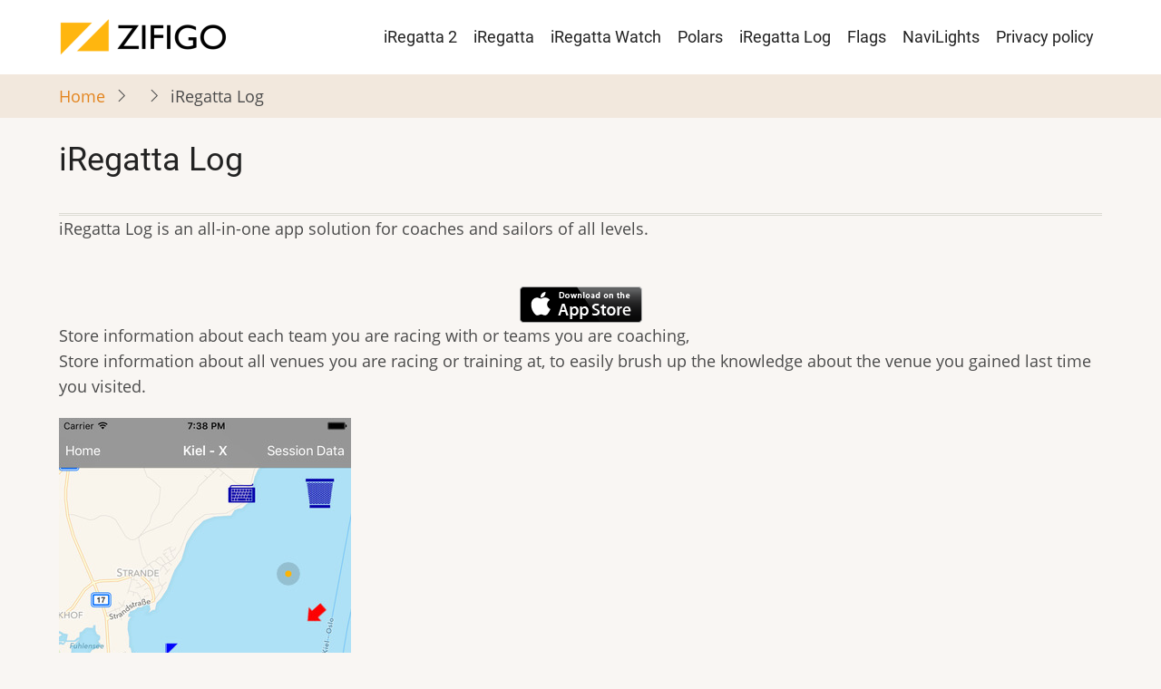

--- FILE ---
content_type: text/html; charset=UTF-8
request_url: https://zifigo.com/node/661
body_size: 2640
content:
<!DOCTYPE html>
<html lang="en" dir="ltr">
  <head>
    <meta charset="utf-8" />
<meta name="Generator" content="Drupal 10 (https://www.drupal.org)" />
<meta name="MobileOptimized" content="width" />
<meta name="HandheldFriendly" content="true" />
<meta name="viewport" content="width=device-width, initial-scale=1.0" />
<link rel="canonical" href="https://zifigo.com/node/661" />
<link rel="shortlink" href="https://zifigo.com/node/661" />

    <title>iRegatta Log |  Zifigo</title>
        <link rel="preload" as="font" href="/themes/tara/fonts/open-sans.woff2" type="font/woff2" crossorigin>
    <link rel="preload" as="font" href="/themes/tara/fonts/roboto.woff2" type="font/woff2" crossorigin>
        <link rel="stylesheet" media="all" href="/core/themes/stable9/css/system/components/align.module.css?sfwd0a" />
<link rel="stylesheet" media="all" href="/core/themes/stable9/css/system/components/fieldgroup.module.css?sfwd0a" />
<link rel="stylesheet" media="all" href="/core/themes/stable9/css/system/components/container-inline.module.css?sfwd0a" />
<link rel="stylesheet" media="all" href="/core/themes/stable9/css/system/components/clearfix.module.css?sfwd0a" />
<link rel="stylesheet" media="all" href="/core/themes/stable9/css/system/components/details.module.css?sfwd0a" />
<link rel="stylesheet" media="all" href="/core/themes/stable9/css/system/components/hidden.module.css?sfwd0a" />
<link rel="stylesheet" media="all" href="/core/themes/stable9/css/system/components/item-list.module.css?sfwd0a" />
<link rel="stylesheet" media="all" href="/core/themes/stable9/css/system/components/js.module.css?sfwd0a" />
<link rel="stylesheet" media="all" href="/core/themes/stable9/css/system/components/nowrap.module.css?sfwd0a" />
<link rel="stylesheet" media="all" href="/core/themes/stable9/css/system/components/position-container.module.css?sfwd0a" />
<link rel="stylesheet" media="all" href="/core/themes/stable9/css/system/components/reset-appearance.module.css?sfwd0a" />
<link rel="stylesheet" media="all" href="/core/themes/stable9/css/system/components/resize.module.css?sfwd0a" />
<link rel="stylesheet" media="all" href="/core/themes/stable9/css/system/components/system-status-counter.css?sfwd0a" />
<link rel="stylesheet" media="all" href="/core/themes/stable9/css/system/components/system-status-report-counters.css?sfwd0a" />
<link rel="stylesheet" media="all" href="/core/themes/stable9/css/system/components/system-status-report-general-info.css?sfwd0a" />
<link rel="stylesheet" media="all" href="/core/themes/stable9/css/system/components/tablesort.module.css?sfwd0a" />
<link rel="stylesheet" media="all" href="/themes/tara/css/font.css?sfwd0a" />
<link rel="stylesheet" media="all" href="/themes/tara/css/style.css?sfwd0a" />

    
  </head>
  <body class="user-guest inner-page path-node page-type-page no-sidebar">
        <a href="#main-content" class="visually-hidden focusable">
      Skip to main content
    </a>
    
      <div class="dialog-off-canvas-main-canvas" data-off-canvas-main-canvas>
    <!-- Start: Header -->
<header id="header">
    <div class="header">
    <div class="container">
      <div class="header-container">
                  <div class="site-branding-region">
              <div class="block-region region-site-branding">
    <div id="block-tara-branding" class="block">
  
    
  <div class="block-content">
  <div class="site-branding">
  		<div class="site-logo">
         <a href="/" title="Home" rel="home">
            <img src="/themes/zifigo188.png" alt="Home" />
         </a>
	 </div>
     </div>
  </div>
</div> <!--/.block-content -->

  </div>

          </div> <!--/.site-branding -->
         <!--/.end if for site_branding -->
                  <div class="header-right">
            <!-- Start: primary menu region -->
                        <div class="mobile-menu">
              <span></span>
              <span></span>
              <span></span>
            </div><!-- /mobile-menu -->
            <div class="primary-menu-wrapper">
              <div class="menu-wrap">
                <div class="close-mobile-menu"><i class="icon-close" aria-hidden="true"></i></div>
                  <div class="block-region region-primary-menu">
    <nav  id="block-tara-main-menu" class="block block-menu navigation menu-main" aria-labelledby="block-tara-main-menu-menu" role="navigation">
            
  <h2 class="visually-hidden block-title" id="block-tara-main-menu-menu">Main navigation</h2>
  
      
              <ul class="main-menu menu">
                    <li class="menu-item main-menu-item menu-item-level-1">
                <a href="/index.php/node/667" data-drupal-link-system-path="node/667">iRegatta 2</a>

              </li>
                  <li class="menu-item main-menu-item menu-item-level-1">
                <a href="/index.php/node/279" title="iRegatta" data-drupal-link-system-path="node/279">iRegatta</a>

              </li>
                  <li class="menu-item main-menu-item menu-item-level-1">
                <a href="/index.php/node/686" data-drupal-link-system-path="node/686">iRegatta Watch</a>

              </li>
                  <li class="menu-item main-menu-item menu-item-level-1">
                <a href="/index.php/node/300" title="Polars" data-drupal-link-system-path="node/300">Polars</a>

              </li>
                  <li class="menu-item main-menu-item menu-item-level-1 active menu-item-active">
                <a href="/index.php/node/661" data-drupal-link-system-path="node/661" class="is-active" aria-current="page">iRegatta Log</a>

              </li>
                  <li class="menu-item main-menu-item menu-item-level-1">
                <a href="/index.php/node/5" title="iRegatta Flags" data-drupal-link-system-path="node/5">Flags</a>

              </li>
                  <li class="menu-item main-menu-item menu-item-level-1">
                <a href="/index.php/node/9" title="NaviLights" data-drupal-link-system-path="node/9">NaviLights</a>

              </li>
                  <li class="menu-item main-menu-item menu-item-level-1">
                <a href="/index.php/node/668" data-drupal-link-system-path="node/668">Privacy policy</a>

              </li>
          </ul>
  


  </nav>

  </div>

              </div>
            </div><!-- /primary-menu-wrapper -->
            <!-- end if for page.primary_menu -->
             <!-- end if for page.search_box -->
          </div> <!--/.header-right -->
        <!-- end if for page.search_box or  page.primary_menu -->
      </div> <!--/.header-container -->
    </div> <!--/.container -->
  </div><!-- /.header -->
</header>
<!-- End: Header -->
<!-- Start: Breadcrumb -->
<div id="breadcrumb">
   <div class="container">
       <div class="block-region region-breadcrumb">
    <div id="block-tara-breadcrumbs" class="block">
  
    
  <div class="block-content">
        <nav class="breadcrumb" role="navigation" aria-labelledby="system-breadcrumb">
    <ol class="breadcrumb-items">
          <li class="breadcrumb-item">
                  <a href="/">Home</a><i class="icon-angle-right breadcrumb-item-seperator" aria-hidden="true"></i>
              </li>
          <li class="breadcrumb-item">
                  <a href="/node"></a><i class="icon-angle-right breadcrumb-item-seperator" aria-hidden="true"></i>
              </li>
          <li class="breadcrumb-item">
                  iRegatta Log
              </li>
        </ol>
  </nav>

    </div>
</div> <!--/.block-content -->

  </div>

   </div> <!--/.container -->
</div>
<!-- End: Breadcrumb -->
<!-- Start: highlighted -->
<div id="highlighted">
   <div class="container">
        <div class="block-region region-highlighted">
    <div data-drupal-messages-fallback class="hidden"></div>

  </div>

   </div>
</div>
<!-- End: highlighted -->
<div id="main-wrapper" class="main-wrapper">
  <div class="container">
  <div class="main-container">
    <main id="main" class="page-content">
      <a id="main-content" tabindex="-1"></a>              <div class="block-region region-content">
    <div id="block-tara-page-title" class="block">
  
    
  <div class="block-content">
      <div class="page-title-wrap">
  
      <h1 class="page-title"><span>iRegatta Log</span>
</h1>
    
</div> <!--/.page-title-wrap -->

    </div>
</div> <!--/.block-content -->
<div id="block-tara-content" class="block">
  
    
  <div class="block-content">
      <article data-history-node-id="661" class="node node-type-page node-view-mode-full">

  

  <div class="node-content">
    <section id="node-comment">
  
  

  
</section>

            <div class="field field--name-body field--type-text-with-summary field--label-hidden field-item"><p>iRegatta Log is an all-in-one app solution for coaches and sailors of all levels. </p>
<p></p><center><a href="https://itunes.apple.com/us/app/iregatta-log/id1095097660?l=da&amp;ls=1&amp;mt=8" target="_new"><br>
<img src="http://www.zifigo.com/sites/default/files/Download_on_the_App_Store.png"></a></center>
<p>Store information about each team you are racing with or teams you are coaching,<br>
Store information about all venues you are racing or training at, to easily brush up the knowledge about the venue you gained last time you visited.</p>
<p><img src="http://zifigo.com/sites/default/files/iRegattaLogScreenshot.jpg"></p>
<p>For each regatta or training session you can store information about wind, current, insidents on the water and notes you want to remenber or share with others.<br>
If you are a coach, you can also use the build in timer, for start line practise.</p>
<p>Stored sessions can be summerized into a debrief document you can present or share as a PDF file with team members.</p>
<p>Session data can also be exported and shared with other iRegatta Log users.</p>
</div>
      
  </div>
</article>

    </div>
</div> <!--/.block-content -->

  </div>

          </main>
          </div>   </div> </div><section id="last-section" class="last-section"></section>
<!-- Start: Footer -->
<footer id="footer">
  <div class="footer">
    <div class="container">
      <!-- /footer-top -->
                  <section class="footer-bottom-middle">
                  <div class="copyright">
            &copy; 2025  Zifigo, All rights reserved.
          </div>
         <!-- end if for copyright -->
         <!-- end if for all_icons_show -->
      </section><!-- /footer-bottom-middle -->
      <!-- end condition if copyright or social icons -->
            <div class="footer-bottom">
           <div class="block-region region-footer-bottom">
    <div id="block-tara-powered" class="block">
  
    
  <div class="block-content">
      <span>Powered by <a href="https://www.drupal.org">Drupal</a></span>
    </div>
</div> <!--/.block-content -->

  </div>

       </div> <!--/.footer-bottom -->
      <!-- end condition for footer_bottom -->
    </div><!-- /.container -->
  </div> <!--/.footer -->
</footer>
<div class="scrolltop"><i class="icon-arrow-up" aria-hidden="true"></i></div>

  </div>

    
          
        <script src="/core/assets/vendor/jquery/jquery.min.js?v=3.7.1"></script>
<script src="/themes/tara/js/tara.js?v=10.3.0"></script>

<style>
</style>  </body>
</html>
